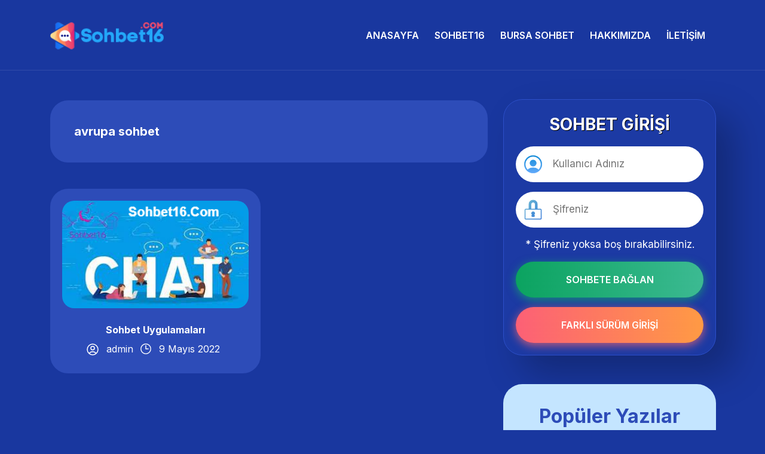

--- FILE ---
content_type: text/html; charset=UTF-8
request_url: https://www.sohbet16.com/tag/avrupa-sohbet
body_size: 11786
content:
<!DOCTYPE html>
<html itemscope="itemscope" itemtype="https://schema.org/WebPage" dir="ltr" lang="tr" prefix="og: https://ogp.me/ns#">
   <head>
      <meta charset="UTF-8">
      <meta name="viewport" content="width=device-width, initial-scale=1.0">
	  <meta name="theme-color" content="#293241">
      <meta name="msapplication-navbutton-color" content="#293241">
      <meta name="apple-mobile-web-app-status-bar-style" content="#293241">
	  <link rel="icon" href="https://www.sohbet16.com/wp-content/themes/turmalin/images/favicon.png" type="image/gif" sizes="32x32">
      <title>avrupa sohbet - Sohbet16.Com, Bursa Sohbet, Mobil Sohbet Sitesi</title>
      <link rel="profile" href="https://gmpg.org/xfn/11">
            <link rel="stylesheet" href="https://www.sohbet16.com/wp-content/themes/turmalin/css/bootstrap.min.css">
      <link rel="preconnect" href="https://fonts.googleapis.com">
      <link rel="preconnect" href="https://fonts.gstatic.com" crossorigin>
      <link href="https://fonts.googleapis.com/css2?family=Inter:wght@100;200;300;400;500;600;700;800;900&display=swap" rel="stylesheet">
      <link rel="stylesheet" href="https://www.sohbet16.com/wp-content/themes/turmalin/style.css">
      
		<!-- All in One SEO 4.9.1 - aioseo.com -->
	<meta name="robots" content="max-image-preview:large" />
	<link rel="canonical" href="https://www.sohbet16.com/tag/avrupa-sohbet" />
	<meta name="generator" content="All in One SEO (AIOSEO) 4.9.1" />
		<script type="application/ld+json" class="aioseo-schema">
			{"@context":"https:\/\/schema.org","@graph":[{"@type":"BreadcrumbList","@id":"https:\/\/www.sohbet16.com\/tag\/avrupa-sohbet#breadcrumblist","itemListElement":[{"@type":"ListItem","@id":"https:\/\/www.sohbet16.com#listItem","position":1,"name":"Ev","item":"https:\/\/www.sohbet16.com","nextItem":{"@type":"ListItem","@id":"https:\/\/www.sohbet16.com\/tag\/avrupa-sohbet#listItem","name":"avrupa sohbet"}},{"@type":"ListItem","@id":"https:\/\/www.sohbet16.com\/tag\/avrupa-sohbet#listItem","position":2,"name":"avrupa sohbet","previousItem":{"@type":"ListItem","@id":"https:\/\/www.sohbet16.com#listItem","name":"Ev"}}]},{"@type":"CollectionPage","@id":"https:\/\/www.sohbet16.com\/tag\/avrupa-sohbet#collectionpage","url":"https:\/\/www.sohbet16.com\/tag\/avrupa-sohbet","name":"avrupa sohbet - Sohbet16.Com, Bursa Sohbet, Mobil Sohbet Sitesi","inLanguage":"tr-TR","isPartOf":{"@id":"https:\/\/www.sohbet16.com\/#website"},"breadcrumb":{"@id":"https:\/\/www.sohbet16.com\/tag\/avrupa-sohbet#breadcrumblist"}},{"@type":"Organization","@id":"https:\/\/www.sohbet16.com\/#organization","name":"Sohbet16, Bursa Sohbet, Mobil Chat","description":"bursa sohbet odalar\u0131 olarak uzun bir s\u00fcredir mobil sohbet ve chat odalar\u0131 sekt\u00f6r\u00fcnde sizlere \u00fccretsiz olarak hizmet sunmaktay\u0131z.","url":"https:\/\/www.sohbet16.com\/"},{"@type":"WebSite","@id":"https:\/\/www.sohbet16.com\/#website","url":"https:\/\/www.sohbet16.com\/","name":"Sohbet16, Bursa Sohbet, Mobil Chat","description":"bursa sohbet odalar\u0131 olarak uzun bir s\u00fcredir mobil sohbet ve chat odalar\u0131 sekt\u00f6r\u00fcnde sizlere \u00fccretsiz olarak hizmet sunmaktay\u0131z.","inLanguage":"tr-TR","publisher":{"@id":"https:\/\/www.sohbet16.com\/#organization"}}]}
		</script>
		<!-- All in One SEO -->

<link rel='dns-prefetch' href='//www.googletagmanager.com' />
<link rel="alternate" type="application/rss+xml" title="Sohbet16.Com, Bursa Sohbet, Mobil Sohbet Sitesi &raquo; akışı" href="https://www.sohbet16.com/feed" />
<link rel="alternate" type="application/rss+xml" title="Sohbet16.Com, Bursa Sohbet, Mobil Sohbet Sitesi &raquo; yorum akışı" href="https://www.sohbet16.com/comments/feed" />
<link rel="alternate" type="application/rss+xml" title="Sohbet16.Com, Bursa Sohbet, Mobil Sohbet Sitesi &raquo; avrupa sohbet etiket akışı" href="https://www.sohbet16.com/tag/avrupa-sohbet/feed" />
<style id='wp-img-auto-sizes-contain-inline-css' type='text/css'>
img:is([sizes=auto i],[sizes^="auto," i]){contain-intrinsic-size:3000px 1500px}
/*# sourceURL=wp-img-auto-sizes-contain-inline-css */
</style>
<style id='wp-emoji-styles-inline-css' type='text/css'>

	img.wp-smiley, img.emoji {
		display: inline !important;
		border: none !important;
		box-shadow: none !important;
		height: 1em !important;
		width: 1em !important;
		margin: 0 0.07em !important;
		vertical-align: -0.1em !important;
		background: none !important;
		padding: 0 !important;
	}
/*# sourceURL=wp-emoji-styles-inline-css */
</style>
<style id='wp-block-library-inline-css' type='text/css'>
:root{--wp-block-synced-color:#7a00df;--wp-block-synced-color--rgb:122,0,223;--wp-bound-block-color:var(--wp-block-synced-color);--wp-editor-canvas-background:#ddd;--wp-admin-theme-color:#007cba;--wp-admin-theme-color--rgb:0,124,186;--wp-admin-theme-color-darker-10:#006ba1;--wp-admin-theme-color-darker-10--rgb:0,107,160.5;--wp-admin-theme-color-darker-20:#005a87;--wp-admin-theme-color-darker-20--rgb:0,90,135;--wp-admin-border-width-focus:2px}@media (min-resolution:192dpi){:root{--wp-admin-border-width-focus:1.5px}}.wp-element-button{cursor:pointer}:root .has-very-light-gray-background-color{background-color:#eee}:root .has-very-dark-gray-background-color{background-color:#313131}:root .has-very-light-gray-color{color:#eee}:root .has-very-dark-gray-color{color:#313131}:root .has-vivid-green-cyan-to-vivid-cyan-blue-gradient-background{background:linear-gradient(135deg,#00d084,#0693e3)}:root .has-purple-crush-gradient-background{background:linear-gradient(135deg,#34e2e4,#4721fb 50%,#ab1dfe)}:root .has-hazy-dawn-gradient-background{background:linear-gradient(135deg,#faaca8,#dad0ec)}:root .has-subdued-olive-gradient-background{background:linear-gradient(135deg,#fafae1,#67a671)}:root .has-atomic-cream-gradient-background{background:linear-gradient(135deg,#fdd79a,#004a59)}:root .has-nightshade-gradient-background{background:linear-gradient(135deg,#330968,#31cdcf)}:root .has-midnight-gradient-background{background:linear-gradient(135deg,#020381,#2874fc)}:root{--wp--preset--font-size--normal:16px;--wp--preset--font-size--huge:42px}.has-regular-font-size{font-size:1em}.has-larger-font-size{font-size:2.625em}.has-normal-font-size{font-size:var(--wp--preset--font-size--normal)}.has-huge-font-size{font-size:var(--wp--preset--font-size--huge)}.has-text-align-center{text-align:center}.has-text-align-left{text-align:left}.has-text-align-right{text-align:right}.has-fit-text{white-space:nowrap!important}#end-resizable-editor-section{display:none}.aligncenter{clear:both}.items-justified-left{justify-content:flex-start}.items-justified-center{justify-content:center}.items-justified-right{justify-content:flex-end}.items-justified-space-between{justify-content:space-between}.screen-reader-text{border:0;clip-path:inset(50%);height:1px;margin:-1px;overflow:hidden;padding:0;position:absolute;width:1px;word-wrap:normal!important}.screen-reader-text:focus{background-color:#ddd;clip-path:none;color:#444;display:block;font-size:1em;height:auto;left:5px;line-height:normal;padding:15px 23px 14px;text-decoration:none;top:5px;width:auto;z-index:100000}html :where(.has-border-color){border-style:solid}html :where([style*=border-top-color]){border-top-style:solid}html :where([style*=border-right-color]){border-right-style:solid}html :where([style*=border-bottom-color]){border-bottom-style:solid}html :where([style*=border-left-color]){border-left-style:solid}html :where([style*=border-width]){border-style:solid}html :where([style*=border-top-width]){border-top-style:solid}html :where([style*=border-right-width]){border-right-style:solid}html :where([style*=border-bottom-width]){border-bottom-style:solid}html :where([style*=border-left-width]){border-left-style:solid}html :where(img[class*=wp-image-]){height:auto;max-width:100%}:where(figure){margin:0 0 1em}html :where(.is-position-sticky){--wp-admin--admin-bar--position-offset:var(--wp-admin--admin-bar--height,0px)}@media screen and (max-width:600px){html :where(.is-position-sticky){--wp-admin--admin-bar--position-offset:0px}}

/*# sourceURL=wp-block-library-inline-css */
</style><style id='global-styles-inline-css' type='text/css'>
:root{--wp--preset--aspect-ratio--square: 1;--wp--preset--aspect-ratio--4-3: 4/3;--wp--preset--aspect-ratio--3-4: 3/4;--wp--preset--aspect-ratio--3-2: 3/2;--wp--preset--aspect-ratio--2-3: 2/3;--wp--preset--aspect-ratio--16-9: 16/9;--wp--preset--aspect-ratio--9-16: 9/16;--wp--preset--color--black: #000000;--wp--preset--color--cyan-bluish-gray: #abb8c3;--wp--preset--color--white: #ffffff;--wp--preset--color--pale-pink: #f78da7;--wp--preset--color--vivid-red: #cf2e2e;--wp--preset--color--luminous-vivid-orange: #ff6900;--wp--preset--color--luminous-vivid-amber: #fcb900;--wp--preset--color--light-green-cyan: #7bdcb5;--wp--preset--color--vivid-green-cyan: #00d084;--wp--preset--color--pale-cyan-blue: #8ed1fc;--wp--preset--color--vivid-cyan-blue: #0693e3;--wp--preset--color--vivid-purple: #9b51e0;--wp--preset--gradient--vivid-cyan-blue-to-vivid-purple: linear-gradient(135deg,rgb(6,147,227) 0%,rgb(155,81,224) 100%);--wp--preset--gradient--light-green-cyan-to-vivid-green-cyan: linear-gradient(135deg,rgb(122,220,180) 0%,rgb(0,208,130) 100%);--wp--preset--gradient--luminous-vivid-amber-to-luminous-vivid-orange: linear-gradient(135deg,rgb(252,185,0) 0%,rgb(255,105,0) 100%);--wp--preset--gradient--luminous-vivid-orange-to-vivid-red: linear-gradient(135deg,rgb(255,105,0) 0%,rgb(207,46,46) 100%);--wp--preset--gradient--very-light-gray-to-cyan-bluish-gray: linear-gradient(135deg,rgb(238,238,238) 0%,rgb(169,184,195) 100%);--wp--preset--gradient--cool-to-warm-spectrum: linear-gradient(135deg,rgb(74,234,220) 0%,rgb(151,120,209) 20%,rgb(207,42,186) 40%,rgb(238,44,130) 60%,rgb(251,105,98) 80%,rgb(254,248,76) 100%);--wp--preset--gradient--blush-light-purple: linear-gradient(135deg,rgb(255,206,236) 0%,rgb(152,150,240) 100%);--wp--preset--gradient--blush-bordeaux: linear-gradient(135deg,rgb(254,205,165) 0%,rgb(254,45,45) 50%,rgb(107,0,62) 100%);--wp--preset--gradient--luminous-dusk: linear-gradient(135deg,rgb(255,203,112) 0%,rgb(199,81,192) 50%,rgb(65,88,208) 100%);--wp--preset--gradient--pale-ocean: linear-gradient(135deg,rgb(255,245,203) 0%,rgb(182,227,212) 50%,rgb(51,167,181) 100%);--wp--preset--gradient--electric-grass: linear-gradient(135deg,rgb(202,248,128) 0%,rgb(113,206,126) 100%);--wp--preset--gradient--midnight: linear-gradient(135deg,rgb(2,3,129) 0%,rgb(40,116,252) 100%);--wp--preset--font-size--small: 13px;--wp--preset--font-size--medium: 20px;--wp--preset--font-size--large: 36px;--wp--preset--font-size--x-large: 42px;--wp--preset--spacing--20: 0.44rem;--wp--preset--spacing--30: 0.67rem;--wp--preset--spacing--40: 1rem;--wp--preset--spacing--50: 1.5rem;--wp--preset--spacing--60: 2.25rem;--wp--preset--spacing--70: 3.38rem;--wp--preset--spacing--80: 5.06rem;--wp--preset--shadow--natural: 6px 6px 9px rgba(0, 0, 0, 0.2);--wp--preset--shadow--deep: 12px 12px 50px rgba(0, 0, 0, 0.4);--wp--preset--shadow--sharp: 6px 6px 0px rgba(0, 0, 0, 0.2);--wp--preset--shadow--outlined: 6px 6px 0px -3px rgb(255, 255, 255), 6px 6px rgb(0, 0, 0);--wp--preset--shadow--crisp: 6px 6px 0px rgb(0, 0, 0);}:where(.is-layout-flex){gap: 0.5em;}:where(.is-layout-grid){gap: 0.5em;}body .is-layout-flex{display: flex;}.is-layout-flex{flex-wrap: wrap;align-items: center;}.is-layout-flex > :is(*, div){margin: 0;}body .is-layout-grid{display: grid;}.is-layout-grid > :is(*, div){margin: 0;}:where(.wp-block-columns.is-layout-flex){gap: 2em;}:where(.wp-block-columns.is-layout-grid){gap: 2em;}:where(.wp-block-post-template.is-layout-flex){gap: 1.25em;}:where(.wp-block-post-template.is-layout-grid){gap: 1.25em;}.has-black-color{color: var(--wp--preset--color--black) !important;}.has-cyan-bluish-gray-color{color: var(--wp--preset--color--cyan-bluish-gray) !important;}.has-white-color{color: var(--wp--preset--color--white) !important;}.has-pale-pink-color{color: var(--wp--preset--color--pale-pink) !important;}.has-vivid-red-color{color: var(--wp--preset--color--vivid-red) !important;}.has-luminous-vivid-orange-color{color: var(--wp--preset--color--luminous-vivid-orange) !important;}.has-luminous-vivid-amber-color{color: var(--wp--preset--color--luminous-vivid-amber) !important;}.has-light-green-cyan-color{color: var(--wp--preset--color--light-green-cyan) !important;}.has-vivid-green-cyan-color{color: var(--wp--preset--color--vivid-green-cyan) !important;}.has-pale-cyan-blue-color{color: var(--wp--preset--color--pale-cyan-blue) !important;}.has-vivid-cyan-blue-color{color: var(--wp--preset--color--vivid-cyan-blue) !important;}.has-vivid-purple-color{color: var(--wp--preset--color--vivid-purple) !important;}.has-black-background-color{background-color: var(--wp--preset--color--black) !important;}.has-cyan-bluish-gray-background-color{background-color: var(--wp--preset--color--cyan-bluish-gray) !important;}.has-white-background-color{background-color: var(--wp--preset--color--white) !important;}.has-pale-pink-background-color{background-color: var(--wp--preset--color--pale-pink) !important;}.has-vivid-red-background-color{background-color: var(--wp--preset--color--vivid-red) !important;}.has-luminous-vivid-orange-background-color{background-color: var(--wp--preset--color--luminous-vivid-orange) !important;}.has-luminous-vivid-amber-background-color{background-color: var(--wp--preset--color--luminous-vivid-amber) !important;}.has-light-green-cyan-background-color{background-color: var(--wp--preset--color--light-green-cyan) !important;}.has-vivid-green-cyan-background-color{background-color: var(--wp--preset--color--vivid-green-cyan) !important;}.has-pale-cyan-blue-background-color{background-color: var(--wp--preset--color--pale-cyan-blue) !important;}.has-vivid-cyan-blue-background-color{background-color: var(--wp--preset--color--vivid-cyan-blue) !important;}.has-vivid-purple-background-color{background-color: var(--wp--preset--color--vivid-purple) !important;}.has-black-border-color{border-color: var(--wp--preset--color--black) !important;}.has-cyan-bluish-gray-border-color{border-color: var(--wp--preset--color--cyan-bluish-gray) !important;}.has-white-border-color{border-color: var(--wp--preset--color--white) !important;}.has-pale-pink-border-color{border-color: var(--wp--preset--color--pale-pink) !important;}.has-vivid-red-border-color{border-color: var(--wp--preset--color--vivid-red) !important;}.has-luminous-vivid-orange-border-color{border-color: var(--wp--preset--color--luminous-vivid-orange) !important;}.has-luminous-vivid-amber-border-color{border-color: var(--wp--preset--color--luminous-vivid-amber) !important;}.has-light-green-cyan-border-color{border-color: var(--wp--preset--color--light-green-cyan) !important;}.has-vivid-green-cyan-border-color{border-color: var(--wp--preset--color--vivid-green-cyan) !important;}.has-pale-cyan-blue-border-color{border-color: var(--wp--preset--color--pale-cyan-blue) !important;}.has-vivid-cyan-blue-border-color{border-color: var(--wp--preset--color--vivid-cyan-blue) !important;}.has-vivid-purple-border-color{border-color: var(--wp--preset--color--vivid-purple) !important;}.has-vivid-cyan-blue-to-vivid-purple-gradient-background{background: var(--wp--preset--gradient--vivid-cyan-blue-to-vivid-purple) !important;}.has-light-green-cyan-to-vivid-green-cyan-gradient-background{background: var(--wp--preset--gradient--light-green-cyan-to-vivid-green-cyan) !important;}.has-luminous-vivid-amber-to-luminous-vivid-orange-gradient-background{background: var(--wp--preset--gradient--luminous-vivid-amber-to-luminous-vivid-orange) !important;}.has-luminous-vivid-orange-to-vivid-red-gradient-background{background: var(--wp--preset--gradient--luminous-vivid-orange-to-vivid-red) !important;}.has-very-light-gray-to-cyan-bluish-gray-gradient-background{background: var(--wp--preset--gradient--very-light-gray-to-cyan-bluish-gray) !important;}.has-cool-to-warm-spectrum-gradient-background{background: var(--wp--preset--gradient--cool-to-warm-spectrum) !important;}.has-blush-light-purple-gradient-background{background: var(--wp--preset--gradient--blush-light-purple) !important;}.has-blush-bordeaux-gradient-background{background: var(--wp--preset--gradient--blush-bordeaux) !important;}.has-luminous-dusk-gradient-background{background: var(--wp--preset--gradient--luminous-dusk) !important;}.has-pale-ocean-gradient-background{background: var(--wp--preset--gradient--pale-ocean) !important;}.has-electric-grass-gradient-background{background: var(--wp--preset--gradient--electric-grass) !important;}.has-midnight-gradient-background{background: var(--wp--preset--gradient--midnight) !important;}.has-small-font-size{font-size: var(--wp--preset--font-size--small) !important;}.has-medium-font-size{font-size: var(--wp--preset--font-size--medium) !important;}.has-large-font-size{font-size: var(--wp--preset--font-size--large) !important;}.has-x-large-font-size{font-size: var(--wp--preset--font-size--x-large) !important;}
/*# sourceURL=global-styles-inline-css */
</style>

<style id='classic-theme-styles-inline-css' type='text/css'>
/*! This file is auto-generated */
.wp-block-button__link{color:#fff;background-color:#32373c;border-radius:9999px;box-shadow:none;text-decoration:none;padding:calc(.667em + 2px) calc(1.333em + 2px);font-size:1.125em}.wp-block-file__button{background:#32373c;color:#fff;text-decoration:none}
/*# sourceURL=/wp-includes/css/classic-themes.min.css */
</style>
<link rel='stylesheet' id='dashicons-css' href='https://www.sohbet16.com/wp-includes/css/dashicons.min.css?ver=6.9' type='text/css' media='all' />
<link rel='stylesheet' id='admin-bar-css' href='https://www.sohbet16.com/wp-includes/css/admin-bar.min.css?ver=6.9' type='text/css' media='all' />
<style id='admin-bar-inline-css' type='text/css'>

    /* Hide CanvasJS credits for P404 charts specifically */
    #p404RedirectChart .canvasjs-chart-credit {
        display: none !important;
    }
    
    #p404RedirectChart canvas {
        border-radius: 6px;
    }

    .p404-redirect-adminbar-weekly-title {
        font-weight: bold;
        font-size: 14px;
        color: #fff;
        margin-bottom: 6px;
    }

    #wpadminbar #wp-admin-bar-p404_free_top_button .ab-icon:before {
        content: "\f103";
        color: #dc3545;
        top: 3px;
    }
    
    #wp-admin-bar-p404_free_top_button .ab-item {
        min-width: 80px !important;
        padding: 0px !important;
    }
    
    /* Ensure proper positioning and z-index for P404 dropdown */
    .p404-redirect-adminbar-dropdown-wrap { 
        min-width: 0; 
        padding: 0;
        position: static !important;
    }
    
    #wpadminbar #wp-admin-bar-p404_free_top_button_dropdown {
        position: static !important;
    }
    
    #wpadminbar #wp-admin-bar-p404_free_top_button_dropdown .ab-item {
        padding: 0 !important;
        margin: 0 !important;
    }
    
    .p404-redirect-dropdown-container {
        min-width: 340px;
        padding: 18px 18px 12px 18px;
        background: #23282d !important;
        color: #fff;
        border-radius: 12px;
        box-shadow: 0 8px 32px rgba(0,0,0,0.25);
        margin-top: 10px;
        position: relative !important;
        z-index: 999999 !important;
        display: block !important;
        border: 1px solid #444;
    }
    
    /* Ensure P404 dropdown appears on hover */
    #wpadminbar #wp-admin-bar-p404_free_top_button .p404-redirect-dropdown-container { 
        display: none !important;
    }
    
    #wpadminbar #wp-admin-bar-p404_free_top_button:hover .p404-redirect-dropdown-container { 
        display: block !important;
    }
    
    #wpadminbar #wp-admin-bar-p404_free_top_button:hover #wp-admin-bar-p404_free_top_button_dropdown .p404-redirect-dropdown-container {
        display: block !important;
    }
    
    .p404-redirect-card {
        background: #2c3338;
        border-radius: 8px;
        padding: 18px 18px 12px 18px;
        box-shadow: 0 2px 8px rgba(0,0,0,0.07);
        display: flex;
        flex-direction: column;
        align-items: flex-start;
        border: 1px solid #444;
    }
    
    .p404-redirect-btn {
        display: inline-block;
        background: #dc3545;
        color: #fff !important;
        font-weight: bold;
        padding: 5px 22px;
        border-radius: 8px;
        text-decoration: none;
        font-size: 17px;
        transition: background 0.2s, box-shadow 0.2s;
        margin-top: 8px;
        box-shadow: 0 2px 8px rgba(220,53,69,0.15);
        text-align: center;
        line-height: 1.6;
    }
    
    .p404-redirect-btn:hover {
        background: #c82333;
        color: #fff !important;
        box-shadow: 0 4px 16px rgba(220,53,69,0.25);
    }
    
    /* Prevent conflicts with other admin bar dropdowns */
    #wpadminbar .ab-top-menu > li:hover > .ab-item,
    #wpadminbar .ab-top-menu > li.hover > .ab-item {
        z-index: auto;
    }
    
    #wpadminbar #wp-admin-bar-p404_free_top_button:hover > .ab-item {
        z-index: 999998 !important;
    }
    
/*# sourceURL=admin-bar-inline-css */
</style>
<link rel='stylesheet' id='wp-pagenavi-css' href='https://www.sohbet16.com/wp-content/plugins/wp-pagenavi/pagenavi-css.css?ver=2.70' type='text/css' media='all' />

<!-- Site Kit tarafından eklenen Google etiketi (gtag.js) snippet&#039;i -->
<!-- Google Analytics snippet added by Site Kit -->
<script type="text/javascript" src="https://www.googletagmanager.com/gtag/js?id=GT-TQLP5SP" id="google_gtagjs-js" async></script>
<script type="text/javascript" id="google_gtagjs-js-after">
/* <![CDATA[ */
window.dataLayer = window.dataLayer || [];function gtag(){dataLayer.push(arguments);}
gtag("set","linker",{"domains":["www.sohbet16.com"]});
gtag("js", new Date());
gtag("set", "developer_id.dZTNiMT", true);
gtag("config", "GT-TQLP5SP");
//# sourceURL=google_gtagjs-js-after
/* ]]> */
</script>
<link rel="https://api.w.org/" href="https://www.sohbet16.com/wp-json/" /><link rel="alternate" title="JSON" type="application/json" href="https://www.sohbet16.com/wp-json/wp/v2/tags/24" /><link rel="EditURI" type="application/rsd+xml" title="RSD" href="https://www.sohbet16.com/xmlrpc.php?rsd" />
<meta name="generator" content="WordPress 6.9" />
<meta name="generator" content="Site Kit by Google 1.167.0" />   </head>
   <body>
      <header>
	              <nav class="navbar navbar-expand-lg navbar-dark ustnav">
            <div class="container">
               <a class="navbar-brand" href="https://www.sohbet16.com" title="sohbet"><img src="https://www.sohbet16.com/wp-content/uploads/2023/09/logo.png" alt="sohbet" width="199" height="55" class="logo"></a>
               <button class="navbar-toggler" type="button" data-bs-toggle="collapse" data-bs-target="#sohbet" aria-controls="sohbet" aria-expanded="false" aria-label="Sohbet Menu">
               <span class="navbar-toggler-icon"></span>
               </button>
               <div class="collapse navbar-collapse" id="sohbet">			   
			   		<ul id="menu-ana-menu" class="navbar-nav ms-auto mb-2 mb-lg-0"><li  id="menu-item-186" class="menu-item menu-item-type-custom menu-item-object-custom menu-item-home nav-item nav-item-186"><a href="https://www.sohbet16.com/" class="nav-link">Anasayfa</a></li>
<li  id="menu-item-189" class="menu-item menu-item-type-post_type menu-item-object-page nav-item nav-item-189"><a href="https://www.sohbet16.com/sohbet" class="nav-link">Sohbet16</a></li>
<li  id="menu-item-190" class="menu-item menu-item-type-post_type menu-item-object-page nav-item nav-item-190"><a href="https://www.sohbet16.com/sohbet" class="nav-link">Bursa Sohbet</a></li>
<li  id="menu-item-187" class="menu-item menu-item-type-post_type menu-item-object-page nav-item nav-item-187"><a href="https://www.sohbet16.com/hakkimizda" class="nav-link">Hakkımızda</a></li>
<li  id="menu-item-188" class="menu-item menu-item-type-post_type menu-item-object-page nav-item nav-item-188"><a href="https://www.sohbet16.com/iletisim" class="nav-link">İletişim</a></li>
</ul>               </div>
            </div>
         </nav>
		       </header><div class="container pt-5">
   <div class="row">
      <div class="col-lg-8">
         <div class="fbasla2">
            <h1 class="fw-bold h5 mb-0">avrupa sohbet</h1>
         </div>
         <div class="pt-3">
            <div class="row">
                              <div class="col-lg-6 mt-4 d-flex align-items-center">
                  <div class="w-100 makale">
                     <a href="https://www.sohbet16.com/sohbet-uygulamalari.html" title="Sohbet Uygulamaları">
                     <img width="306" height="165" src="https://www.sohbet16.com/wp-content/uploads/2022/05/bursa-sohbet-odasi.png" class="makimg wp-post-image" alt="Sohbet Uygulamaları" title="Sohbet Uygulamaları" decoding="async" fetchpriority="high" />                     </a>
                     <div class="fw-bold text-center mt-4 linkic"><a href="https://www.sohbet16.com/sohbet-uygulamalari.html" title="Sohbet Uygulamaları">Sohbet Uygulamaları</a></div>
                     <div class="align-items-center text-center my-2">
                        <ul class="author-detay align-items-center">
                           <li class="linkic">
                              <svg xmlns="http://www.w3.org/2000/svg" fill="none" viewBox="0 0 24 24" stroke-width="1.5" stroke="currentColor" class="makauhot">
                                 <path stroke-linecap="round" stroke-linejoin="round" d="M17.982 18.725A7.488 7.488 0 0012 15.75a7.488 7.488 0 00-5.982 2.975m11.963 0a9 9 0 10-11.963 0m11.963 0A8.966 8.966 0 0112 21a8.966 8.966 0 01-5.982-2.275M15 9.75a3 3 0 11-6 0 3 3 0 016 0z" />
                              </svg>
                              <a href="https://www.sohbet16.com/author/admin" title="admin">admin</a>
                           </li>
                           <li>
                              <svg xmlns="http://www.w3.org/2000/svg" fill="none" viewBox="0 0 24 24" stroke-width="1.5" stroke="currentColor" class="makdate">
                                 <path stroke-linecap="round" stroke-linejoin="round" d="M12 6v6h4.5m4.5 0a9 9 0 11-18 0 9 9 0 0118 0z" />
                              </svg>
                              9 Mayıs 2022                           </li>
                        </ul>
                     </div>
                  </div>
               </div>
                
            </div>
         </div>
         		 
      </div>
      <div class="col-lg-4">
                           <div class="sgiris text-center text-white">
                     <span class="stitle">Sohbet Girişi</span>
					 <form action="/sohbet" method="get">
                     <div class="my-3">
                        <div class="d-flex">
                           <div class="syapi">
                              <span class="text-dark"><img src="https://www.sohbet16.com/wp-content/themes/turmalin/images/user.png" width="36" height="36" alt="kullanıcı adı" class="me-2 linput"></span>
                              <input type="text" name="nick" class="sinput" placeholder="Kullanıcı Adınız" aria-label="kullanıcı adı" aria-describedby="kullanici-adi">
                           </div>
                        </div>
                     </div>
                     <div class="mb-3">
                        <div class="d-flex">
                           <div class="syapi">
                              <span class="text-dark"><img src="https://www.sohbet16.com/wp-content/themes/turmalin/images/locked.png" width="36" height="36" alt="varsa şifreniz" class="me-2 linput"></span>
                              <input type="password" name="sifre" class="sinput" placeholder="Şifreniz" aria-label="varsa şifreniz" aria-describedby="varsa-sifre">
                           </div>
                        </div>
                     </div>
                     <span class="text-white">* Şifreniz yoksa boş bırakabilirsiniz.</span>
                     <button type="submit" class="btnchat1 bn1 w-100 mt-3">Sohbete Bağlan</button>
					 </form>
					 


        
        <a class="btnchat2 bn2 w-100 mt-3" href="/mobil" title="Farklı Sürüm Girişi">
            Farklı Sürüm Girişi        </a>

        
					 
					 
					 
                  </div>         <div class="mt-5">
                           <div class="popback">
                  <div class="text-center">
                     <div class="poptitle">Popüler Yazılar</div>
                  </div>
                  <div class="kategoriler">
                     <ul>
						              
						<li><div class="text-truncate"><a href="https://www.sohbet16.com/bursa-sohbet-odalari.html" title="Bursa Sohbet Odaları">Bursa Sohbet Odaları</a></div></li>
						              
						<li><div class="text-truncate"><a href="https://www.sohbet16.com/bursa-bigo-live-sohbet.html" title="Bursa Bigo Live Sohbet">Bursa Bigo Live Sohbet</a></div></li>
						              
						<li><div class="text-truncate"><a href="https://www.sohbet16.com/azar-sohbet.html" title="Azar Sohbet">Azar Sohbet</a></div></li>
						              
						<li><div class="text-truncate"><a href="https://www.sohbet16.com/omegle-sohbet.html" title="Omegle Sohbet">Omegle Sohbet</a></div></li>
						              
						<li><div class="text-truncate"><a href="https://www.sohbet16.com/parali-sohbet-odalari.html" title="Paralı Sohbet Odaları">Paralı Sohbet Odaları</a></div></li>
						              
						<li><div class="text-truncate"><a href="https://www.sohbet16.com/bursa-gurbet-sohbet.html" title="Bursa Gurbet Sohbet">Bursa Gurbet Sohbet</a></div></li>
						              
						<li><div class="text-truncate"><a href="https://www.sohbet16.com/uyeliksiz-sohbet-bedava-chat-odalari.html" title="Üyeliksiz Sohbet Bedava Chat Odaları">Üyeliksiz Sohbet Bedava Chat Odaları</a></div></li>
						 
                     </ul>
                  </div>
               </div>         </div>
      </div>
   </div>
</div>
<footer class="ftop">
   <div class="position-relative">
      <img src="https://www.sohbet16.com/wp-content/themes/turmalin/images/smile.png" class="cbir" width="64" height="64" alt="chat">
      <img src="https://www.sohbet16.com/wp-content/themes/turmalin/images/c1.png" class="ciki" width="64" height="64" alt="mobil sohbet">
      <img src="https://www.sohbet16.com/wp-content/themes/turmalin/images/ballon.png" class="cuc" width="64" height="64" alt="chat et">
   </div>
   <div class="container py-5">
      <div class="row justify-content-center">
         <div class="col-lg-10 text-center">
            <div class="sozic">
               <img src="https://www.sohbet16.com/wp-content/themes/turmalin/images/kalem.png" class="kalem align-items-center" alt="güzel söz" width="42" height="42"><span id="sozler"></span>
            </div>
         </div>
      </div>
      <div class="fbasla">
         <div class="row">
            <div class="col-lg-4 text-center">
               <div class="menualt sagciz">
			   		<div id="categories-3" class="menubasla"><div class="ftitle">Kategoriler</div>
			<ul>
					<li class="cat-item cat-item-3"><a href="https://www.sohbet16.com/category/chat-odalari">Chat Odaları</a>
</li>
	<li class="cat-item cat-item-140"><a href="https://www.sohbet16.com/category/dini-konular-ve-sozler">Dini Konular ve Sözler</a>
</li>
	<li class="cat-item cat-item-1"><a href="https://www.sohbet16.com/category/genel">Genel</a>
</li>
	<li class="cat-item cat-item-119"><a href="https://www.sohbet16.com/category/guzel-sozler">Güzel Sözler</a>
</li>
	<li class="cat-item cat-item-4"><a href="https://www.sohbet16.com/category/sohbet">Sohbet</a>
</li>
	<li class="cat-item cat-item-2"><a href="https://www.sohbet16.com/category/sohbet-odalari">Sohbet Odaları</a>
</li>
			</ul>

			</div>               </div>
            </div>
            <div class="col-lg-4 text-center">
               <div class="menualt sagciz">
			   	    
		<div id="recent-posts-3" class="menubasla">
		<div class="ftitle">Son Yazılar</div>
		<ul>
											<li>
					<a href="https://www.sohbet16.com/bursa-goruntulu-sohbet.html">Bursa Görüntülü Sohbet</a>
									</li>
											<li>
					<a href="https://www.sohbet16.com/bursa-happn-sohbet.html">Bursa Happn Sohbet</a>
									</li>
											<li>
					<a href="https://www.sohbet16.com/bursa-badoo-sohbet.html">Bursa Badoo Sohbet</a>
									</li>
											<li>
					<a href="https://www.sohbet16.com/bursa-tinder-sohbet.html">Bursa Tinder Sohbet</a>
									</li>
											<li>
					<a href="https://www.sohbet16.com/bursa-sohbet-odalari.html">Bursa Sohbet Odaları</a>
									</li>
					</ul>

		</div>               </div>
            </div>
            <div class="col-lg-4 text-center">
               <div class="ftitle">Sosyal Medya</div>
               <p>Sosyal medya hesaplarımızdan takip edin!</p>
								<a href="https://www.facebook.com/" title="facebook" rel="nofollow"><img src="https://www.sohbet16.com/wp-content/themes/turmalin/images/facebook.png" width="64" height="64" alt="facebook" class="social"></a>
												<a href="https://twitter.com" title="twitter" rel="nofollow"><img src="https://www.sohbet16.com/wp-content/themes/turmalin/images/tw.png" width="64" height="64" alt="twitter" class="social"></a>
												<a href="https://instagram.com" title="instagram" rel="nofollow"><img src="https://www.sohbet16.com/wp-content/themes/turmalin/images/ins.png" width="64" height="64" alt="instagram" class="social"></a>
												<a href="https://www.youtube.com/" title="youtube" rel="nofollow"><img src="https://www.sohbet16.com/wp-content/themes/turmalin/images/you.png" width="64" height="64" alt="youtube" class="social"></a>
				            </div>
         </div>
      </div>
   </div>
   <div class="copy">
      <div class="container text-center text-lg-start">
         <div class="row">
			<div class="col-lg-6 align-self-center">
© Copyright - 
<span id="copyright">
<script>document.getElementById("copyright").appendChild(document.createTextNode(new Date().getFullYear()))</script>
</span>
Tüm hakları saklıdır.
</div>
<div class="col-lg-6 text-lg-end align-self-center">
Sohbet16.COM
</div>
         </div>
      </div>
   </div>
</footer>
<button onclick="yukari()" id="yukari" title="Yukarı Çık"><img src="https://www.sohbet16.com/wp-content/themes/turmalin/images/yukari.png" width="54" height="54" alt="yukarı" class="yukari"></button>
<script>
var sozler = [
	'Gerçek aşk için plan yapılmaz. Gerçek aşk sizi tüm plansızlıklarınızla bulur.',
'Benim güneşim sen gözlerini açtığında doğuyor. Tüm karanlıklarımın ışığı sensin aşkım.',
'Benim sevgim böyledir. Varlığım senin hepten: her suçu üstlenirim, yeter ki haklı çık sen (Shakespeare)',
'İyi görünmek için çabalamak yerine iyi ol. Hem kendini değiştir hem kendi dünyanı.',
'Cahil insanların sizi anlamasını beklemeyin. Bazen cehalet için en güzel cevap susmaktır.',
'Başarmak istiyorsan çabala. Unutma, kimse senin yürüdüğün yolları yürümedi.',];
var rastgele = Math.floor(Math.random() * (sozler.length));
document.getElementById('sozler').innerText = sozler[rastgele];
</script>
<script>
   var mybutton=document.getElementById("yukari");function scrollFunction(){document.body.scrollTop>20||document.documentElement.scrollTop>20?mybutton.style.display="block":mybutton.style.display="none"}
   function yukari(){document.body.scrollTop=0,document.documentElement.scrollTop=0}window.onscroll=function(){scrollFunction()};    
</script> 
<script src="https://www.sohbet16.com/wp-content/themes/turmalin/js/bootstrap.bundle.min.js"></script>
<script type="speculationrules">
{"prefetch":[{"source":"document","where":{"and":[{"href_matches":"/*"},{"not":{"href_matches":["/wp-*.php","/wp-admin/*","/wp-content/uploads/*","/wp-content/*","/wp-content/plugins/*","/wp-content/themes/turmalin/*","/*\\?(.+)"]}},{"not":{"selector_matches":"a[rel~=\"nofollow\"]"}},{"not":{"selector_matches":".no-prefetch, .no-prefetch a"}}]},"eagerness":"conservative"}]}
</script>
<script type="module"  src="https://www.sohbet16.com/wp-content/plugins/all-in-one-seo-pack/dist/Lite/assets/table-of-contents.95d0dfce.js?ver=4.9.1" id="aioseo/js/src/vue/standalone/blocks/table-of-contents/frontend.js-js"></script>
<script id="wp-emoji-settings" type="application/json">
{"baseUrl":"https://s.w.org/images/core/emoji/17.0.2/72x72/","ext":".png","svgUrl":"https://s.w.org/images/core/emoji/17.0.2/svg/","svgExt":".svg","source":{"concatemoji":"https://www.sohbet16.com/wp-includes/js/wp-emoji-release.min.js?ver=6.9"}}
</script>
<script type="module">
/* <![CDATA[ */
/*! This file is auto-generated */
const a=JSON.parse(document.getElementById("wp-emoji-settings").textContent),o=(window._wpemojiSettings=a,"wpEmojiSettingsSupports"),s=["flag","emoji"];function i(e){try{var t={supportTests:e,timestamp:(new Date).valueOf()};sessionStorage.setItem(o,JSON.stringify(t))}catch(e){}}function c(e,t,n){e.clearRect(0,0,e.canvas.width,e.canvas.height),e.fillText(t,0,0);t=new Uint32Array(e.getImageData(0,0,e.canvas.width,e.canvas.height).data);e.clearRect(0,0,e.canvas.width,e.canvas.height),e.fillText(n,0,0);const a=new Uint32Array(e.getImageData(0,0,e.canvas.width,e.canvas.height).data);return t.every((e,t)=>e===a[t])}function p(e,t){e.clearRect(0,0,e.canvas.width,e.canvas.height),e.fillText(t,0,0);var n=e.getImageData(16,16,1,1);for(let e=0;e<n.data.length;e++)if(0!==n.data[e])return!1;return!0}function u(e,t,n,a){switch(t){case"flag":return n(e,"\ud83c\udff3\ufe0f\u200d\u26a7\ufe0f","\ud83c\udff3\ufe0f\u200b\u26a7\ufe0f")?!1:!n(e,"\ud83c\udde8\ud83c\uddf6","\ud83c\udde8\u200b\ud83c\uddf6")&&!n(e,"\ud83c\udff4\udb40\udc67\udb40\udc62\udb40\udc65\udb40\udc6e\udb40\udc67\udb40\udc7f","\ud83c\udff4\u200b\udb40\udc67\u200b\udb40\udc62\u200b\udb40\udc65\u200b\udb40\udc6e\u200b\udb40\udc67\u200b\udb40\udc7f");case"emoji":return!a(e,"\ud83e\u1fac8")}return!1}function f(e,t,n,a){let r;const o=(r="undefined"!=typeof WorkerGlobalScope&&self instanceof WorkerGlobalScope?new OffscreenCanvas(300,150):document.createElement("canvas")).getContext("2d",{willReadFrequently:!0}),s=(o.textBaseline="top",o.font="600 32px Arial",{});return e.forEach(e=>{s[e]=t(o,e,n,a)}),s}function r(e){var t=document.createElement("script");t.src=e,t.defer=!0,document.head.appendChild(t)}a.supports={everything:!0,everythingExceptFlag:!0},new Promise(t=>{let n=function(){try{var e=JSON.parse(sessionStorage.getItem(o));if("object"==typeof e&&"number"==typeof e.timestamp&&(new Date).valueOf()<e.timestamp+604800&&"object"==typeof e.supportTests)return e.supportTests}catch(e){}return null}();if(!n){if("undefined"!=typeof Worker&&"undefined"!=typeof OffscreenCanvas&&"undefined"!=typeof URL&&URL.createObjectURL&&"undefined"!=typeof Blob)try{var e="postMessage("+f.toString()+"("+[JSON.stringify(s),u.toString(),c.toString(),p.toString()].join(",")+"));",a=new Blob([e],{type:"text/javascript"});const r=new Worker(URL.createObjectURL(a),{name:"wpTestEmojiSupports"});return void(r.onmessage=e=>{i(n=e.data),r.terminate(),t(n)})}catch(e){}i(n=f(s,u,c,p))}t(n)}).then(e=>{for(const n in e)a.supports[n]=e[n],a.supports.everything=a.supports.everything&&a.supports[n],"flag"!==n&&(a.supports.everythingExceptFlag=a.supports.everythingExceptFlag&&a.supports[n]);var t;a.supports.everythingExceptFlag=a.supports.everythingExceptFlag&&!a.supports.flag,a.supports.everything||((t=a.source||{}).concatemoji?r(t.concatemoji):t.wpemoji&&t.twemoji&&(r(t.twemoji),r(t.wpemoji)))});
//# sourceURL=https://www.sohbet16.com/wp-includes/js/wp-emoji-loader.min.js
/* ]]> */
</script>
</body>
</html> <a href="https://www.sohbet16.com" title="bursa sohbet" target="_blank">bursa sohbet</a> <a href="https://www.sohbet16.com" title="bursa chat" target="_blank">bursa chat</a> <a href="https://www.sohbet16.com" title="bursa bayan sohbet" target="_blank">bursa bayan sohbet</a>
<center><td align="center"><p class="lnk01a">Sohbet16.Com<strong><script language="JavaScript">
	<!--
var now = new Date(); var yr = now.getYear(); var mName = now.getMonth() + 1; var dName = now.getDay() + 1;
var yr_str = " 19"; // yil 2000 iken, 19 sayisinin çikmamasini saglayacak string
var dayNr = ((now.getDate()<10) ? "" : "")+ now.getDate(); if(dName==1) Day = "Pazar"; if(dName==2) Day = "Pazartesi"; if(dName==3) Day = "Salı"; if(dName==4) Day = "Çarşamba"; if(dName==5) Day = "Perşembe"; if(dName==6) Day = "Cuma HAYIRLI CUMALAR"; if(dName==7) Day = "Cumartesi"; if(mName==1) Month="Ocak"; if(mName==2) Month="Şubat"; if(mName==3) Month="Mart";
if(mName==4) Month="Nisan"; if(mName==5) Month="Mayıs"; if(mName==6) Month="Haziran"; if(mName==7) Month="Temmuz"; if(mName==8) Month="Ağustos"; if(mName==9) Month="Eylül";
if(mName==10) Month="Ekim"; if(mName==11) Month="Kasım"; if(mName==12) Month="Aralık";
if ( yr > 99 )
{
yr_str =" ";
if ( yr < 2000 ) yr += 1900;
}var todaysDate =(" " + dayNr + " " + Month + yr_str + yr + "" + ", " + Day + ""); document.open(); document.write("<FONT face=arial SIZE=2 color=black>"+todaysDate+"</FONT>");// -->
                            </script> </strong> itibari ile güncellenmiştir.</p></td><center></p>
							
<p><center>
<script language="JavaScript1.2">
function setcountup(theyear,themonth,theday){
yr=theyear;mo=themonth;da=theday
}
//////////CONFIGURE THE countup SCRIPT HERE//////////////////
//STEP 1: Configure the date to count up from, in the format year, month, day:
//This date should be less than today
setcountup(2022,05,10)
//STEP 2: Configure text to be attached to count up
var displaymessage="dir hizmet vermekteyiz."
//STEP 3: Configure the below 5 variables to set the width, height, background color, and text style of the countup area
var countupwidth='95%'
var countupheight='20px' //applicable only in NS4
var countupbgcolor='alt1'
var opentags='<span class="smallfont">'
var closetags='</span>'
//////////DO NOT EDIT PASS THIS LINE//////////////////
var montharray=new Array("Jan","Feb","Mar","Apr","May","Jun","Jul","Aug","Sep","Oct","Nov","Dec")
var crosscount=''
function start_countup(){
if (document.layers)
document.countupnsmain.visibility="show"
else if (document.all||document.getElementById)
crosscount=document.getElementById&&!document.all?document.getElementById("countupie") : countupie
countup()
}
if (document.all||document.getElementById)
document.write('<span id="countupie" style="width:'+countupwidth+'; background-color:'+countupbgcolor+'"></span>')
window.onload=start_countup
function countup(){
var today=new Date()
var todayy=today.getYear()
if (todayy < 1000)
todayy+=1900
var todaym=today.getMonth()
var todayd=today.getDate()
var todayh=today.getHours()
var todaymin=today.getMinutes()
var todaysec=today.getSeconds()
var todaystring=montharray[todaym]+" "+todayd+", "+todayy+" "+todayh+":"+todaymin+":"+todaysec
paststring=montharray[mo-1]+" "+da+", "+yr
dd=Date.parse(todaystring)-Date.parse(paststring)
dday=Math.floor(dd/(60*60*1000*24)*1)
dhour=Math.floor((dd%(60*60*1000*24))/(60*60*1000)*1)
dmin=Math.floor(((dd%(60*60*1000*24))%(60*60*1000))/(60*1000)*1)
dsec=Math.floor((((dd%(60*60*1000*24))%(60*60*1000))%(60*1000))/1000*1)
if (document.layers){
document.countupnsmain.document.countupnssub.document.write(opentags+dday+ " gün, "+dhour+" saat, "+dmin+" dakika ve "+dsec+" saniyedir sizlerleyiz... "+displaymessage+closetags)
document.countupnsmain.document.countupnssub.document.close()
}
else if (document.all||document.getElementById)
crosscount.innerHTML=opentags+dday+ " gün, "+dhour+" saat, "+dmin+" dakika ve "+dsec+" saniye "+displaymessage+closetags
setTimeout("countup()",1000)
}
</script>
</p></center> 
<div style="display:none;"><h1><b>Bursa Sohbet</b></h1>,<h1><b>Bursa Chat</b></h1>,<h1><b>Mobil Sohbet</b></h1>,<h1><b>Sohbet Siteleri</b></h1>,<h1><b>Sohbet Odaları</b></h1>,<h1><b>Sohbet Sitesi</b></h1>,<h1><b>Muhabbet et</b></h1>,<h1><b>Mynet Sohbet</b></h1>,<h1><b>islami Sohbet</b></h1>,<h1><b>Dini Sohbet</b></h1>,<h1><b>Geveze Sohbet</b></h1>,<h1><b>Kelebek Sohbet</b></h1>,<h1><b>Zurna Sohbet</b></h1>,<h1><b>Almanya Sohbet</b></h1>,<h1><b>isveç Sohbet</b></h1>,<h1><b>isviçre Sohbet</b></h1>,<h1><b>Gürcistan Sohbet</b></h1>,<h1><b>Hollanda Sohbet</b></h1>,<h1><b>Macaristan Sohbet</b></h1>,<h1><b>Ukrayna Sohbet</b></h1>,<h1><b>Moldova Sohbet</b></h1>,<h1><b>Özbekistan Sohbet</b></h1>,<h1><b>Romanya Sohbet</b></h1>,<h1><b>Avrupa Sohbet</b></h1>,<h1><b>Belcika Sohbet</b></h1>,<h1><b>Bizimmekan Sohbet</b></h1>,<h1><b>Turk Sohbet</b></h1>,<h1><b>Görüntülü Sohbet</b></h1>,<h1><b>Kameralı Sohbet</b></h1>,<h1><b>Canlı Sohbet</b></h1>,<h1><b>Cinsel Sohbet</b></h1>,<h1><b>Gay Sohbet</b></h1>,<h1><b>Gabile Sohbet</b></h1>,<h1><b>Yetişkin Sohbet</b></h1>,<h1><b>Evli Sohbet</b></h1>,<h1><b>Dul Sohbet</b></h1>,<h1><b>Lezbiyen Sohbet</b></h1>,<h1><b>Olgun Sohbet</b></h1>,<h1><b>Omegle Sohbet</b></h1>,<h1><b>Sıcak Sohbet</b></h1>,<h1><b>Atesli Sohbet</b></h1>,<h1><b>Rusya Sohbet</b></h1>,<h1><b>Fransa Sohbet</b></h1>,<h1><b>Azerbaycan Sohbet</b></h1>,<h1><b>Kanada Sohbet</b></h1>,<h1><b>Norvec Sohbet</b></h1>,<h1><b>Danimarka Sohbet</b></h1>,<h1><b>isvec Sohbet</b></h1>,<h1><b>isvicre Sohbet</b></h1>,<h1><b>Avusturya Sohbet</b></h1>,<h1><b>Avustralya Sohbet</b></h1>,</div>

--- FILE ---
content_type: text/css
request_url: https://www.sohbet16.com/wp-content/themes/turmalin/style.css
body_size: 2352
content:
/* 
Theme Name: sohbet16.com
Theme URI: https://www.sohbet16.com
Description: Bursa Sohbet Odaları
Version: 1.0
Author: Baskan
Author URI: https://www.sohbet16.com */
 .btnchat1,.btnchat1:hover,.btnchat2:hover,.btnchat3:hover{-o-transition:.4s ease-in-out;-webkit-transition:.4s ease-in-out}.fbasla,.fbasla2{background-color:#2d4cb8;z-index:0;position:relative}.kalem,.social{max-width:100%;height:auto;object-fit:cover}.bmirc,.iseo,.mircdesc,.stitle{text-shadow:1px 1px #000}#yukari,.btnchat1:focus,.btnchat2:focus,.btnchat3:focus,.mircindir,.sinput{outline:0}.fbasla,.fbasla2,.sozic{position:relative}#yukari,.breadcrumb-custom .breadcrumb-item::before,.breadcrumb-custom .breadcrumb-item:last-child::after{display:none}body{background:#19379f;font-family:Inter,sans-serif}.navbar .nav-item .nav-link{color:#fff!important;font-weight:600;font-size:16px;text-transform:uppercase}.navbar .nav-item{margin-right:10px}.navbar .nav-item .nav-link.active{color:#77ffc3!important;font-weight:500}.sidemenu{padding-left:0;margin:0;list-style:none}.btnchat1,.btnchat2,.btnchat3{font-size:16px;padding:18px;cursor:pointer;display:inline-block;background-size:300% 100%;moz-transition:all .4s ease-in-out;width:100%;font-weight:600;text-transform:uppercase;text-decoration:none;text-align:center}.sidemenu li:first-child{margin-top:0}.sidemenu li{margin-top:5px}.linkic a,.linkic a:hover,.makicis,.makicis a{color:#fff!important;text-decoration:none}.btnchat1{color:#fff;border:none;border-radius:50px;transition:.4s ease-in-out}.btnchat1:hover,.btnchat2:hover,.btnchat3:hover{color:#fff;background-position:100% 0;moz-transition:all .4s ease-in-out;transition:.4s ease-in-out}.btnchat1.bn1{background-image:linear-gradient(to right,#0ba360,#3cba92,#30dd8a,#2bb673);box-shadow:0 4px 15px 0 rgba(23,168,108,.75)}.btnchat2,.btnchat3{color:#fff;border:none;border-radius:50px;-o-transition:.4s ease-in-out;-webkit-transition:.4s ease-in-out;transition:.4s ease-in-out}.author-detay,.kategoriler ul,.menualt ul{padding:0;margin:0;list-style:none}.btnchat2.bn2{background-image:linear-gradient(to right,#fc6076,#ff9a44,#ef9d43,#e75516);box-shadow:0 4px 15px 0 rgba(252,104,110,.75)}.btnchat3.bn3{background-image:linear-gradient(to right,#25aae1,#4481eb,#04befe,#3f86ed);box-shadow:0 4px 15px 0 rgba(65,132,234,.75)}.kategoriler ul li{background:rgba(25,55,159,.2);padding:15px 25px;border-radius:40px;line-height:2;width:100%;margin-bottom:10px}.kategoriler ul li:hover{background:#19379f;color:#fff}.fbasla a,.kategoriler ul li:hover a{color:#fff!important}.kategoriler ul li a{text-decoration:none;color:#19379f!important;font-weight:700;text-transform:uppercase}.author-detay{display:inline-flex}.author-detay li{margin-right:10px;display:block}#yukari{position:fixed;bottom:30px;right:30px;z-index:99;background:0 0;border:none}.menualt ul li{line-height:2}.menualt ul li a{text-decoration:none;color:#fff}.ssoru{background-image:linear-gradient(to right,#ff9b00,#ff7334,#ff445c,#f08,#f000b5);color:#fff;padding:18px;margin-top:20px;margin-bottom:20px;border-radius:50px}.kalem,.sssic{margin-top:-2px}.ssoru:last-child{margin-bottom:0!important}.sis,.sis:hover{font-weight:600;color:#fff;text-decoration:none}.sssic{width:32px;margin-right:3px}.cevap{color:#fff;padding:5px 15px}.copy{padding-top:25px;padding-bottom:25px;border-top:1px solid rgba(255,255,255,.1)}.ftitle{font-size:32px;font-weight:700;margin-bottom:10px}.fbasla{padding:60px 40px 40px;color:#fff;border-radius:32px;border:2px solid #19379f}.blogyazi,.fbasla2{border-radius:32px}.fbasla2{padding:40px;color:#fff;border:2px solid #19379f}.kalem{margin-right:10px}.sozic{padding:20px;background:#fff;border-radius:50px;color:#000;margin-bottom:-35px;z-index:1;border:1px solid #2c4fc9;box-shadow:rgba(0,0,0,.09) 30px 30px 60px 0;display:flex;align-items:center;justify-content:center}.cbir,.ciki,.cuc{position:absolute;z-index:-1;object-fit:cover}.ftop{border-top:1px solid rgba(255,255,255,.1);color:#fff;margin-top:50px}.cbir{left:2%;top:100px}.ciki{right:5%;top:120px}.cuc{right:10%;top:350px}@media (min-width:992px){.sagciz{border-right:1px solid rgba(255,255,255,.1);margin-right:15px}.ssslar{padding:50px;background-color:#2d4cb8;color:#fff;border-radius:32px;border:2px solid #19379f}}@media (max-width:992px){.ssslar{padding:20px;background-color:#2d4cb8;color:#fff;border-radius:32px;border:2px solid #19379f}}@media (min-width:1540px){.solbar{position:absolute;left:0;top:20%;z-index:-9999;object-fit:cover;height:auto!important}}@media (min-width:1200px) and (max-width:1540px){.solbar{max-width:200px;position:absolute;left:0;top:38%;z-index:-9999;object-fit:cover;height:auto!important}}.pbir,.pdort,.piki,.puc{z-index:-1;position:absolute}.linput,.logo,.pbir,.pdort,.piki,.puc,.solchat,.sssimg{object-fit:cover;max-width:100%;height:auto}.ustnav{padding-top:25px;padding-bottom:25px;border-bottom:1px solid rgba(255,255,255,.1)}.pbir{left:50%;top:100px}.piki{left:5%}.puc{bottom:200px;right:40%}.pdort{bottom:240px;left:0}.sgiris{background-color:#1c3aa4;font-weight:400;padding:20px;font-size:17px;border:1px solid #2c4fc9;box-shadow:rgba(0,0,0,.25) 30px 30px 60px 0;border-radius:32px}.sinput,.syapi{background:#fff}.iseo,.mircindir,.stitle{font-weight:700}.stitle{font-size:28px;text-transform:uppercase}.syapi{padding:12px 5px;border-radius:55px;width:100%}.sinput{border:none;width:80%}.iseo{font-size:68px}.mircdesc{font-size:1.1rem}.mircindir{background:#266947;border-radius:100px;width:100%;margin-top:20px;color:#fff;font-size:18px;text-transform:uppercase;border:none}.blogyazi,.makale{background-color:#2d4cb8;color:#fff}.mircindir:active,.mircindir:hover{background:#111;border:none;outline:0}.mircimg{width:48px;height:48px;margin-right:5px;margin-top:-2px;object-fit:cover}.makimg,.storeimg{width:100%;object-fit:cover}.storeimg{max-width:200px;height:auto}.blogyazi{padding:30px;border:2px solid #19379f}.blogdesc{font-weight:600}.breadcrumb .active,.poptitle{font-weight:700}.makale{padding:20px;border-radius:32px;border:2px solid #19379f}.makimg{height:180px;border-radius:20px}.makauhot{width:24px;height:24px;margin-right:6px;margin-top:-2px}.makdate{width:22px;height:22px;margin-right:6px;margin-top:-3px}.poptitle{font-size:32px;color:#2d4cb8;margin-bottom:20px}.popback{background:#c4e5ff;border-radius:32px;padding:30px}.breadcrumb-custom .breadcrumb-item{position:relative;flex-grow:1;padding:.75rem 3rem}.breadcrumb-custom .breadcrumb-item::after{position:absolute;top:50%;right:-25px;z-index:1;display:inline-block;width:50px;height:50px;margin-top:-25px;content:"";background-color:var(--bs-tertiary-bg);border-top-right-radius:.5rem;box-shadow:1px -1px var(--bs-border-color);transform:scale(.707) rotate(45deg)}.breadcrumb-custom .breadcrumb-item:first-child{padding-left:1.5rem}.breadcrumb-custom .breadcrumb-item:last-child{padding-right:1.5rem}.makaleresim{width:100%;height:auto;object-fit:cover;border-radius:25px}.wp-pagenavi a,.wp-pagenavi a:hover,.wp-pagenavi span,.wp-pagenavi span.current{padding:4px!important;font-size:1.1rem;font-weight:600!important;background-color:#c4e5ff;text-decoration:none;border-radius:5px;color:#000!important}.comment-list li,.imakale{background-color:#2d4cb8;color:#fff}.wp-pagenavi a,.wp-pagenavi span{display:inline-block;color:#2d4cb8!important;margin-right:8px}.comment-list,.comment-list ul{list-style:none;padding-left:0}.comment-list li{padding:30px;border-radius:32px;border:2px solid #19379f;margin-top:1rem!important}.avars img{border-radius:15px!important}.yorumdetay{margin-top:5px;padding-left:5px}.arkadas{max-width:100%;height:auto;position:absolute;right:0;z-index:-9999;object-fit:cover}.chat2img,.chatbubl{position:absolute;z-index:-1;object-fit:cover}.chatbubl{left:4%}.imakale{padding:50px;border-radius:32px;border:2px solid #19379f}.chat2img{bottom:0;left:10%}.alignnone,.alignnone a img,.wp-caption.alignleft,.wp-caption.alignnone{margin:5px 20px 20px 0}.aligncenter,div.aligncenter{display:block;margin:5px auto}.alignright,.alignright a img{float:right;margin:5px 0 20px 20px}.alignleft,.alignleft a img{float:left;margin:5px 20px 20px 0}.aligncenter a img{display:block;margin-left:auto;margin-right:auto}.wp-caption{background:#fff;border:1px solid #f0f0f0;max-width:96%;padding:5px 3px 10px;text-align:center}.wp-caption.alignright{margin:5px 0 20px 20px}.wp-caption img{border:0;height:auto;margin:0;max-width:98.5%;padding:0;width:auto}.wp-caption p.wp-caption-text{font-size:13px;line-height:17px;margin:5px;padding:0 4px 2px}.etiketler a,.etiketler a:hover{display:inline-block;font-size:14px;font-weight:500;padding:5px 10px;border-radius:25px;margin-bottom:5px}.etiketler a{color:rgba(0,0,0,.75);-webkit-transition-duration:.3s;transition-duration:.3s;background:rgba(0,0,0,.07)}.etiketler a:hover{color:#fff;-webkit-transition-duration:.3s;transition-duration:.3s;background:rgba(0,0,0,.95)}